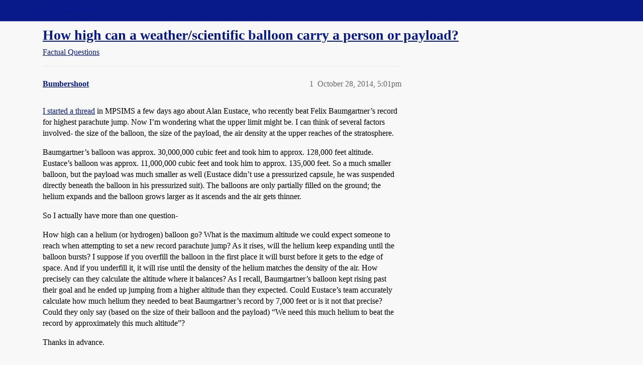

--- FILE ---
content_type: text/html; charset=utf-8
request_url: https://boards.straightdope.com/t/how-high-can-a-weather-scientific-balloon-carry-a-person-or-payload/702773
body_size: 7177
content:
<!DOCTYPE html>
<html lang="en">
  <head>
    <meta charset="utf-8">
    <title>How high can a weather/scientific balloon carry a person or payload? - Factual Questions - Straight Dope Message Board</title>
    <meta name="description" content="I started a thread in MPSIMS a few days ago about Alan Eustace, who recently beat Felix Baumgartner’s record for highest parachute jump. Now I’m wondering what the upper limit might be. I can think of several factors inv&amp;hellip;">
    <meta name="generator" content="Discourse 2026.1.0-latest - https://github.com/discourse/discourse version e47c03d223945e2c161e14ba0974f45114ae4ef5">
<link rel="icon" type="image/png" href="https://global.discourse-cdn.com/straightdope/optimized/2X/e/e489c3b7d8fce19c4b355dd4fc3f88cc39c34b87_2_32x32.png">
<link rel="apple-touch-icon" type="image/png" href="https://global.discourse-cdn.com/straightdope/optimized/2X/e/e489c3b7d8fce19c4b355dd4fc3f88cc39c34b87_2_180x180.png">
<meta name="theme-color" media="all" content="#081a8a">

<meta name="color-scheme" content="light">

<meta name="viewport" content="width=device-width, initial-scale=1.0, minimum-scale=1.0, viewport-fit=cover">
<link rel="canonical" href="https://boards.straightdope.com/t/how-high-can-a-weather-scientific-balloon-carry-a-person-or-payload/702773" />


<link rel="search" type="application/opensearchdescription+xml" href="https://boards.straightdope.com/opensearch.xml" title="Straight Dope Message Board Search">

    
    <link href="https://sea3.discourse-cdn.com/straightdope/stylesheets/color_definitions_straightdope_10_15_c49d2bf3ceea5185f1cec168c915974346b9e312.css?__ws=boards.straightdope.com" media="all" rel="stylesheet" class="light-scheme" data-scheme-id="10"/>

<link href="https://sea3.discourse-cdn.com/straightdope/stylesheets/common_20945ac51bc27d898b7b807533fcd1cb3496a3cf.css?__ws=boards.straightdope.com" media="all" rel="stylesheet" data-target="common"  />

  <link href="https://sea3.discourse-cdn.com/straightdope/stylesheets/mobile_20945ac51bc27d898b7b807533fcd1cb3496a3cf.css?__ws=boards.straightdope.com" media="(max-width: 39.99999rem)" rel="stylesheet" data-target="mobile"  />
  <link href="https://sea3.discourse-cdn.com/straightdope/stylesheets/desktop_20945ac51bc27d898b7b807533fcd1cb3496a3cf.css?__ws=boards.straightdope.com" media="(min-width: 40rem)" rel="stylesheet" data-target="desktop"  />



    <link href="https://sea3.discourse-cdn.com/straightdope/stylesheets/checklist_20945ac51bc27d898b7b807533fcd1cb3496a3cf.css?__ws=boards.straightdope.com" media="all" rel="stylesheet" data-target="checklist"  />
    <link href="https://sea3.discourse-cdn.com/straightdope/stylesheets/discourse-adplugin_20945ac51bc27d898b7b807533fcd1cb3496a3cf.css?__ws=boards.straightdope.com" media="all" rel="stylesheet" data-target="discourse-adplugin"  />
    <link href="https://sea3.discourse-cdn.com/straightdope/stylesheets/discourse-ai_20945ac51bc27d898b7b807533fcd1cb3496a3cf.css?__ws=boards.straightdope.com" media="all" rel="stylesheet" data-target="discourse-ai"  />
    <link href="https://sea3.discourse-cdn.com/straightdope/stylesheets/discourse-akismet_20945ac51bc27d898b7b807533fcd1cb3496a3cf.css?__ws=boards.straightdope.com" media="all" rel="stylesheet" data-target="discourse-akismet"  />
    <link href="https://sea3.discourse-cdn.com/straightdope/stylesheets/discourse-cakeday_20945ac51bc27d898b7b807533fcd1cb3496a3cf.css?__ws=boards.straightdope.com" media="all" rel="stylesheet" data-target="discourse-cakeday"  />
    <link href="https://sea3.discourse-cdn.com/straightdope/stylesheets/discourse-data-explorer_20945ac51bc27d898b7b807533fcd1cb3496a3cf.css?__ws=boards.straightdope.com" media="all" rel="stylesheet" data-target="discourse-data-explorer"  />
    <link href="https://sea3.discourse-cdn.com/straightdope/stylesheets/discourse-details_20945ac51bc27d898b7b807533fcd1cb3496a3cf.css?__ws=boards.straightdope.com" media="all" rel="stylesheet" data-target="discourse-details"  />
    <link href="https://sea3.discourse-cdn.com/straightdope/stylesheets/discourse-github_20945ac51bc27d898b7b807533fcd1cb3496a3cf.css?__ws=boards.straightdope.com" media="all" rel="stylesheet" data-target="discourse-github"  />
    <link href="https://sea3.discourse-cdn.com/straightdope/stylesheets/discourse-lazy-videos_20945ac51bc27d898b7b807533fcd1cb3496a3cf.css?__ws=boards.straightdope.com" media="all" rel="stylesheet" data-target="discourse-lazy-videos"  />
    <link href="https://sea3.discourse-cdn.com/straightdope/stylesheets/discourse-local-dates_20945ac51bc27d898b7b807533fcd1cb3496a3cf.css?__ws=boards.straightdope.com" media="all" rel="stylesheet" data-target="discourse-local-dates"  />
    <link href="https://sea3.discourse-cdn.com/straightdope/stylesheets/discourse-math_20945ac51bc27d898b7b807533fcd1cb3496a3cf.css?__ws=boards.straightdope.com" media="all" rel="stylesheet" data-target="discourse-math"  />
    <link href="https://sea3.discourse-cdn.com/straightdope/stylesheets/discourse-narrative-bot_20945ac51bc27d898b7b807533fcd1cb3496a3cf.css?__ws=boards.straightdope.com" media="all" rel="stylesheet" data-target="discourse-narrative-bot"  />
    <link href="https://sea3.discourse-cdn.com/straightdope/stylesheets/discourse-policy_20945ac51bc27d898b7b807533fcd1cb3496a3cf.css?__ws=boards.straightdope.com" media="all" rel="stylesheet" data-target="discourse-policy"  />
    <link href="https://sea3.discourse-cdn.com/straightdope/stylesheets/discourse-presence_20945ac51bc27d898b7b807533fcd1cb3496a3cf.css?__ws=boards.straightdope.com" media="all" rel="stylesheet" data-target="discourse-presence"  />
    <link href="https://sea3.discourse-cdn.com/straightdope/stylesheets/discourse-solved_20945ac51bc27d898b7b807533fcd1cb3496a3cf.css?__ws=boards.straightdope.com" media="all" rel="stylesheet" data-target="discourse-solved"  />
    <link href="https://sea3.discourse-cdn.com/straightdope/stylesheets/discourse-templates_20945ac51bc27d898b7b807533fcd1cb3496a3cf.css?__ws=boards.straightdope.com" media="all" rel="stylesheet" data-target="discourse-templates"  />
    <link href="https://sea3.discourse-cdn.com/straightdope/stylesheets/discourse-tooltips_20945ac51bc27d898b7b807533fcd1cb3496a3cf.css?__ws=boards.straightdope.com" media="all" rel="stylesheet" data-target="discourse-tooltips"  />
    <link href="https://sea3.discourse-cdn.com/straightdope/stylesheets/discourse-topic-voting_20945ac51bc27d898b7b807533fcd1cb3496a3cf.css?__ws=boards.straightdope.com" media="all" rel="stylesheet" data-target="discourse-topic-voting"  />
    <link href="https://sea3.discourse-cdn.com/straightdope/stylesheets/discourse-user-notes_20945ac51bc27d898b7b807533fcd1cb3496a3cf.css?__ws=boards.straightdope.com" media="all" rel="stylesheet" data-target="discourse-user-notes"  />
    <link href="https://sea3.discourse-cdn.com/straightdope/stylesheets/footnote_20945ac51bc27d898b7b807533fcd1cb3496a3cf.css?__ws=boards.straightdope.com" media="all" rel="stylesheet" data-target="footnote"  />
    <link href="https://sea3.discourse-cdn.com/straightdope/stylesheets/hosted-site_20945ac51bc27d898b7b807533fcd1cb3496a3cf.css?__ws=boards.straightdope.com" media="all" rel="stylesheet" data-target="hosted-site"  />
    <link href="https://sea3.discourse-cdn.com/straightdope/stylesheets/poll_20945ac51bc27d898b7b807533fcd1cb3496a3cf.css?__ws=boards.straightdope.com" media="all" rel="stylesheet" data-target="poll"  />
    <link href="https://sea3.discourse-cdn.com/straightdope/stylesheets/spoiler-alert_20945ac51bc27d898b7b807533fcd1cb3496a3cf.css?__ws=boards.straightdope.com" media="all" rel="stylesheet" data-target="spoiler-alert"  />
    <link href="https://sea3.discourse-cdn.com/straightdope/stylesheets/discourse-ai_mobile_20945ac51bc27d898b7b807533fcd1cb3496a3cf.css?__ws=boards.straightdope.com" media="(max-width: 39.99999rem)" rel="stylesheet" data-target="discourse-ai_mobile"  />
    <link href="https://sea3.discourse-cdn.com/straightdope/stylesheets/discourse-solved_mobile_20945ac51bc27d898b7b807533fcd1cb3496a3cf.css?__ws=boards.straightdope.com" media="(max-width: 39.99999rem)" rel="stylesheet" data-target="discourse-solved_mobile"  />
    <link href="https://sea3.discourse-cdn.com/straightdope/stylesheets/discourse-topic-voting_mobile_20945ac51bc27d898b7b807533fcd1cb3496a3cf.css?__ws=boards.straightdope.com" media="(max-width: 39.99999rem)" rel="stylesheet" data-target="discourse-topic-voting_mobile"  />
    <link href="https://sea3.discourse-cdn.com/straightdope/stylesheets/discourse-ai_desktop_20945ac51bc27d898b7b807533fcd1cb3496a3cf.css?__ws=boards.straightdope.com" media="(min-width: 40rem)" rel="stylesheet" data-target="discourse-ai_desktop"  />
    <link href="https://sea3.discourse-cdn.com/straightdope/stylesheets/discourse-topic-voting_desktop_20945ac51bc27d898b7b807533fcd1cb3496a3cf.css?__ws=boards.straightdope.com" media="(min-width: 40rem)" rel="stylesheet" data-target="discourse-topic-voting_desktop"  />
    <link href="https://sea3.discourse-cdn.com/straightdope/stylesheets/poll_desktop_20945ac51bc27d898b7b807533fcd1cb3496a3cf.css?__ws=boards.straightdope.com" media="(min-width: 40rem)" rel="stylesheet" data-target="poll_desktop"  />

  <link href="https://sea3.discourse-cdn.com/straightdope/stylesheets/common_theme_26_cc3f215ef031f39f52bf546aada6a4938115df9b.css?__ws=boards.straightdope.com" media="all" rel="stylesheet" data-target="common_theme" data-theme-id="26" data-theme-name="custom ads"/>
<link href="https://sea3.discourse-cdn.com/straightdope/stylesheets/common_theme_9_f59defbe2ec1e0c22a3d735c5c1230ee7b5e81b3.css?__ws=boards.straightdope.com" media="all" rel="stylesheet" data-target="common_theme" data-theme-id="9" data-theme-name="custom header links"/>
<link href="https://sea3.discourse-cdn.com/straightdope/stylesheets/common_theme_11_08c9c2a4042b1c5c4425557b2f8924fee216a09c.css?__ws=boards.straightdope.com" media="all" rel="stylesheet" data-target="common_theme" data-theme-id="11" data-theme-name="easy footer"/>
<link href="https://sea3.discourse-cdn.com/straightdope/stylesheets/common_theme_24_85d675762c32bc407bab747f732e48f74a4f3fb3.css?__ws=boards.straightdope.com" media="all" rel="stylesheet" data-target="common_theme" data-theme-id="24" data-theme-name="icon header links"/>
<link href="https://sea3.discourse-cdn.com/straightdope/stylesheets/common_theme_15_392025d12bfe647aa239b94c2b4eea00f310e265.css?__ws=boards.straightdope.com" media="all" rel="stylesheet" data-target="common_theme" data-theme-id="15" data-theme-name="straight dope light"/>
<link href="https://sea3.discourse-cdn.com/straightdope/stylesheets/common_theme_20_2602e30a8c058ae3ede013e880f3b29bfe536866.css?__ws=boards.straightdope.com" media="all" rel="stylesheet" data-target="common_theme" data-theme-id="20" data-theme-name="hide flagging options"/>
    
    <link href="https://sea3.discourse-cdn.com/straightdope/stylesheets/desktop_theme_15_8305076ea3945e06606a88edb82667811ae97564.css?__ws=boards.straightdope.com" media="(min-width: 40rem)" rel="stylesheet" data-target="desktop_theme" data-theme-id="15" data-theme-name="straight dope light"/>

    
<!-- Google Tag Manager -->
<script defer="" src="https://sea3.discourse-cdn.com/straightdope/theme-javascripts/8898f2da089803c5a8a0d5664058b30b6d4944b3.js?__ws=boards.straightdope.com" data-theme-id="12" nonce="sU0k8nQosLzRG3O7LrCKWcv9R"></script>
<!-- End Google Tag Manager -—>
</head>-->
<!-- This is utilized for the custom ads component -->
<script defer="" data-domain="boards.straightdope.com" src="https://www.discourse.org/js/script.outbound-links.tagged-events.js" nonce="sU0k8nQosLzRG3O7LrCKWcv9R"></script>
    <meta id="data-ga-universal-analytics" data-tracking-code="UA-52083976-16" data-json="{&quot;cookieDomain&quot;:&quot;boards.straightdope.com&quot;}" data-auto-link-domains="">

  <script defer src="https://global.discourse-cdn.com/straightdope/assets/google-universal-analytics-v3-b3a99bbc.br.js" data-discourse-entrypoint="google-universal-analytics-v3" nonce="sU0k8nQosLzRG3O7LrCKWcv9R"></script>


        <link rel="alternate nofollow" type="application/rss+xml" title="RSS feed of &#39;How high can a weather/scientific balloon carry a person or payload?&#39;" href="https://boards.straightdope.com/t/how-high-can-a-weather-scientific-balloon-carry-a-person-or-payload/702773.rss" />
    <meta property="og:site_name" content="Straight Dope Message Board" />
<meta property="og:type" content="website" />
<meta name="twitter:card" content="summary" />
<meta name="twitter:image" content="https://global.discourse-cdn.com/straightdope/original/2X/e/e489c3b7d8fce19c4b355dd4fc3f88cc39c34b87.png" />
<meta property="og:image" content="https://global.discourse-cdn.com/straightdope/original/2X/e/e489c3b7d8fce19c4b355dd4fc3f88cc39c34b87.png" />
<meta property="og:url" content="https://boards.straightdope.com/t/how-high-can-a-weather-scientific-balloon-carry-a-person-or-payload/702773" />
<meta name="twitter:url" content="https://boards.straightdope.com/t/how-high-can-a-weather-scientific-balloon-carry-a-person-or-payload/702773" />
<meta property="og:title" content="How high can a weather/scientific balloon carry a person or payload?" />
<meta name="twitter:title" content="How high can a weather/scientific balloon carry a person or payload?" />
<meta property="og:description" content="I started a thread in MPSIMS a few days ago about Alan Eustace, who recently beat Felix Baumgartner’s record for highest parachute jump. Now I’m wondering what the upper limit might be. I can think of several factors involved- the size of the balloon, the size of the payload, the air density at the upper reaches of the stratosphere.  Baumgartner’s balloon was approx. 30,000,000 cubic feet and took him to approx. 128,000 feet altitude. Eustace’s balloon was approx. 11,000,000 cubic feet and took ..." />
<meta name="twitter:description" content="I started a thread in MPSIMS a few days ago about Alan Eustace, who recently beat Felix Baumgartner’s record for highest parachute jump. Now I’m wondering what the upper limit might be. I can think of several factors involved- the size of the balloon, the size of the payload, the air density at the upper reaches of the stratosphere.  Baumgartner’s balloon was approx. 30,000,000 cubic feet and took him to approx. 128,000 feet altitude. Eustace’s balloon was approx. 11,000,000 cubic feet and took ..." />
<meta property="og:article:section" content="Factual Questions" />
<meta property="og:article:section:color" content="0088CC" />
<meta property="article:published_time" content="2014-10-28T17:01:46+00:00" />
<meta property="og:ignore_canonical" content="true" />


    
  </head>
  <body class="crawler ">
    
    <header>
  <a href="/">Straight Dope Message Board</a>
</header>

    <div id="main-outlet" class="wrap" role="main">
        <div id="topic-title">
    <h1>
      <a href="/t/how-high-can-a-weather-scientific-balloon-carry-a-person-or-payload/702773">How high can a weather/scientific balloon carry a person or payload?</a>
    </h1>

      <div class="topic-category" itemscope itemtype="http://schema.org/BreadcrumbList">
          <span itemprop="itemListElement" itemscope itemtype="http://schema.org/ListItem">
            <a href="/c/factual-questions/9" class="badge-wrapper bullet" itemprop="item">
              <span class='badge-category-bg' style='background-color: #0088CC'></span>
              <span class='badge-category clear-badge'>
                <span class='category-name' itemprop='name'>Factual Questions</span>
              </span>
            </a>
            <meta itemprop="position" content="1" />
          </span>
      </div>

  </div>

  

    <div itemscope itemtype='http://schema.org/DiscussionForumPosting'>
      <meta itemprop='headline' content='How high can a weather/scientific balloon carry a person or payload?'>
      <link itemprop='url' href='https://boards.straightdope.com/t/how-high-can-a-weather-scientific-balloon-carry-a-person-or-payload/702773'>
      <meta itemprop='datePublished' content='2014-10-28T17:01:46Z'>
        <meta itemprop='articleSection' content='Factual Questions'>
      <meta itemprop='keywords' content=''>
      <div itemprop='publisher' itemscope itemtype="http://schema.org/Organization">
        <meta itemprop='name' content='Straight Dope Message Board'>
          <div itemprop='logo' itemscope itemtype="http://schema.org/ImageObject">
            <meta itemprop='url' content='https://global.discourse-cdn.com/straightdope/original/2X/8/869bc1b860d43b6812f2b6372013429a49590e87.jpeg'>
          </div>
      </div>


          <div id='post_1'  class='topic-body crawler-post'>
            <div class='crawler-post-meta'>
              <span class="creator" itemprop="author" itemscope itemtype="http://schema.org/Person">
                <a itemprop="url" rel='nofollow' href='https://boards.straightdope.com/u/Bumbershoot'><span itemprop='name'>Bumbershoot</span></a>
                
              </span>

                <link itemprop="mainEntityOfPage" href="https://boards.straightdope.com/t/how-high-can-a-weather-scientific-balloon-carry-a-person-or-payload/702773">


              <span class="crawler-post-infos">
                  <time  datetime='2014-10-28T17:01:46Z' class='post-time'>
                    October 28, 2014,  5:01pm
                  </time>
                  <meta itemprop='dateModified' content='2014-10-28T17:01:46Z'>
              <span itemprop='position'>1</span>
              </span>
            </div>
            <div class='post' itemprop='text'>
              <p><a href="http://boards.straightdope.com/sdmb/showthread.php?t=738499">I started a thread</a> in MPSIMS a few days ago about Alan Eustace, who recently beat Felix Baumgartner’s record for highest parachute jump. Now I’m wondering what the upper limit might be. I can think of several factors involved- the size of the balloon, the size of the payload, the air density at the upper reaches of the stratosphere.</p>
<p>Baumgartner’s balloon was approx. 30,000,000 cubic feet and took him to approx. 128,000 feet altitude. Eustace’s balloon was approx. 11,000,000 cubic feet and took him to approx. 135,000 feet. So a much smaller balloon, but the payload was much smaller as well (Eustace didn’t use a pressurized capsule, he was suspended directly beneath the balloon in his pressurized suit). The balloons are only partially filled on the ground; the helium expands and the balloon grows larger as it ascends and the air gets thinner.</p>
<p>So I actually have more than one question-</p>
<p>How high can a helium (or hydrogen) balloon go? What is the maximum altitude we could expect someone to reach when attempting to set a new record parachute jump? As it rises, will the helium keep expanding until the balloon bursts? I suppose if you overfill the balloon in the first place it will burst before it gets to the edge of space. And if you underfill it, it will rise until the density of the helium matches the density of the air. How precisely can they calculate the altitude where it balances? As I recall, Baumgartner’s balloon kept rising past their goal and he ended up jumping from a higher altitude than they expected. Could Eustace’s team accurately calculate how much helium they needed to beat Baumgartner’s record by 7,000 feet or is it not that precise? Could they only say (based on the size of their balloon and the payload) “We need this much helium to beat the record by approximately this much altitude”?</p>
<p>Thanks in advance.</p>
            </div>

            <div itemprop="interactionStatistic" itemscope itemtype="http://schema.org/InteractionCounter">
              <meta itemprop="interactionType" content="http://schema.org/LikeAction"/>
              <meta itemprop="userInteractionCount" content="0" />
              <span class='post-likes'></span>
            </div>


            
          </div>
          <div id='post_2' itemprop='comment' itemscope itemtype='http://schema.org/Comment' class='topic-body crawler-post'>
            <div class='crawler-post-meta'>
              <span class="creator" itemprop="author" itemscope itemtype="http://schema.org/Person">
                <a itemprop="url" rel='nofollow' href='https://boards.straightdope.com/u/slaphead'><span itemprop='name'>slaphead</span></a>
                
              </span>



              <span class="crawler-post-infos">
                  <time itemprop='datePublished' datetime='2014-10-28T18:53:44Z' class='post-time'>
                    October 28, 2014,  6:53pm
                  </time>
                  <meta itemprop='dateModified' content='2014-10-28T18:53:44Z'>
              <span itemprop='position'>2</span>
              </span>
            </div>
            <div class='post' itemprop='text'>
              <p>[QUOTE=Bumbershoot;17852905<br>
How high can a helium (or hydrogen) balloon go? What is the maximum altitude we could expect someone to reach when attempting to set a new record parachute jump?.[/QUOTE]</p>
<p>Well, according to this site <a href="http://www.stratostar.net/faq.html" rel="noopener nofollow ugc">http://www.stratostar.net/faq.html</a></p>
<aside class="quote no-group">
<blockquote>
<p>The highest recorded gas filled balloon reached 173,000 ft (53 km), launched in 2002 from Japan! However, this was not a normal weather balloon, but a specially designed balloon with a material which is 1/6 the thickness of a plastic grocery bag.  The highest recorded weather balloon flight of one of StratoStar’s customers is 125,200 ft (38 km) launched by DePauw University launch August 11, 2011 from Illinois.</p>
</blockquote>
</aside>
<p>So it looks like you could perhaps go a bit higher but it would presumably be rather expensive and complicated, especially given that the man/parachute/lifesupport load will presumably be considerably heavier than a normal scientific payload.</p>
<p>From the <a href="http://global.jaxa.jp/article/interview/vol42/p2_e.html" rel="noopener nofollow ugc">high-balooning scientists</a></p>
<aside class="quote no-group">
<blockquote>
<p>In 2002, with a 3.4-micrometer-thick polyethylene film balloon, (20 percent thicker than the new film), we set a world record by flying an unmanned balloon to an altitude of 53 km. It flew beyond the stratosphere, reaching the mesosphere, and has already been used to observe ozone in the mesosphere. We are now trying to develop a 2.8-micrometer-thick film balloon to reach an altitude of 55 km.</p>
</blockquote>
</aside>
            </div>

            <div itemprop="interactionStatistic" itemscope itemtype="http://schema.org/InteractionCounter">
              <meta itemprop="interactionType" content="http://schema.org/LikeAction"/>
              <meta itemprop="userInteractionCount" content="0" />
              <span class='post-likes'></span>
            </div>


            
          </div>
          <div id='post_3' itemprop='comment' itemscope itemtype='http://schema.org/Comment' class='topic-body crawler-post'>
            <div class='crawler-post-meta'>
              <span class="creator" itemprop="author" itemscope itemtype="http://schema.org/Person">
                <a itemprop="url" rel='nofollow' href='https://boards.straightdope.com/u/Bumbershoot'><span itemprop='name'>Bumbershoot</span></a>
                
              </span>



              <span class="crawler-post-infos">
                  <time itemprop='datePublished' datetime='2014-10-28T19:33:44Z' class='post-time'>
                    October 28, 2014,  7:33pm
                  </time>
                  <meta itemprop='dateModified' content='2014-10-28T19:33:44Z'>
              <span itemprop='position'>3</span>
              </span>
            </div>
            <div class='post' itemprop='text'>
              <p>Thanks <strong>slaphead,</strong> lots of good info at those sites. I can’t spend as much time reading them as I’d like right now; they expect me to do stuff here at work and it interferes with my web-surfing.</p>
<p>According to the <a href="http://www.paragonsdc.com/stratex/" rel="noopener nofollow ugc">paragon/stratex website</a> (the team that worked with Eustace), the largest scientific balloon ever flown had a capacity of 60,000,000 cubic feet. I wonder how high it could go with Eustace suspended underneath in his pressurized suit?</p>
            </div>

            <div itemprop="interactionStatistic" itemscope itemtype="http://schema.org/InteractionCounter">
              <meta itemprop="interactionType" content="http://schema.org/LikeAction"/>
              <meta itemprop="userInteractionCount" content="0" />
              <span class='post-likes'></span>
            </div>


            
          </div>
          <div id='post_4' itemprop='comment' itemscope itemtype='http://schema.org/Comment' class='topic-body crawler-post'>
            <div class='crawler-post-meta'>
              <span class="creator" itemprop="author" itemscope itemtype="http://schema.org/Person">
                <a itemprop="url" rel='nofollow' href='https://boards.straightdope.com/u/Hail_Ants'><span itemprop='name'>Hail_Ants</span></a>
                
              </span>



              <span class="crawler-post-infos">
                  <time itemprop='datePublished' datetime='2014-10-30T00:05:27Z' class='post-time'>
                    October 30, 2014, 12:05am
                  </time>
                  <meta itemprop='dateModified' content='2014-10-30T00:05:27Z'>
              <span itemprop='position'>4</span>
              </span>
            </div>
            <div class='post' itemprop='text'>
              <p>Wow! I’m a fan of this sort of stuff and this is the first I’d heard of it. I guess not having Red Bull foot the bill results in a lot less publicity! <img src="https://emoji.discourse-cdn.com/twitter/smiley.png?v=10" title=":smiley:" class="emoji" alt=":smiley:"></p>
<p>I really expected Baumgartner’s record to stand for a long time.</p>
            </div>

            <div itemprop="interactionStatistic" itemscope itemtype="http://schema.org/InteractionCounter">
              <meta itemprop="interactionType" content="http://schema.org/LikeAction"/>
              <meta itemprop="userInteractionCount" content="0" />
              <span class='post-likes'></span>
            </div>


            
          </div>
          <div id='post_5' itemprop='comment' itemscope itemtype='http://schema.org/Comment' class='topic-body crawler-post'>
            <div class='crawler-post-meta'>
              <span class="creator" itemprop="author" itemscope itemtype="http://schema.org/Person">
                <a itemprop="url" rel='nofollow' href='https://boards.straightdope.com/u/The_Joker_and_the_Thief'><span itemprop='name'>The_Joker_and_the_Thief</span></a>
                
              </span>



              <span class="crawler-post-infos">
                  <time itemprop='datePublished' datetime='2014-10-30T00:18:23Z' class='post-time'>
                    October 30, 2014, 12:18am
                  </time>
                  <meta itemprop='dateModified' content='2014-10-30T00:18:23Z'>
              <span itemprop='position'>5</span>
              </span>
            </div>
            <div class='post' itemprop='text'>
              <p>You could get higher by using hydrogen instead of helium, which has a specific gravity about half of helium. Not sure of what risks it would pose, though (yes I know what happened to the hindenberg, but there must be some reasons it’s not used for unmanned weather balloons).</p>
            </div>

            <div itemprop="interactionStatistic" itemscope itemtype="http://schema.org/InteractionCounter">
              <meta itemprop="interactionType" content="http://schema.org/LikeAction"/>
              <meta itemprop="userInteractionCount" content="0" />
              <span class='post-likes'></span>
            </div>


            
          </div>
          <div id='post_6' itemprop='comment' itemscope itemtype='http://schema.org/Comment' class='topic-body crawler-post'>
            <div class='crawler-post-meta'>
              <span class="creator" itemprop="author" itemscope itemtype="http://schema.org/Person">
                <a itemprop="url" rel='nofollow' href='https://boards.straightdope.com/u/PastTense'><span itemprop='name'>PastTense</span></a>
                
              </span>



              <span class="crawler-post-infos">
                  <time itemprop='datePublished' datetime='2015-01-07T23:07:25Z' class='post-time'>
                    January 7, 2015, 11:07pm
                  </time>
                  <meta itemprop='dateModified' content='2015-01-07T23:07:25Z'>
              <span itemprop='position'>6</span>
              </span>
            </div>
            <div class='post' itemprop='text'>
              <p>Some relevant news:</p>
<aside class="quote no-group">
<blockquote>
<p>NASA has proposed a challenge that calls for airship designs that can fly higher and longer than existing airships. At the moment, no airship — blimp-like devices — can maintain an altitude of 65,000 feet (20 kilometers) for more than 8 hours. Weather balloons can soar to that height, but the balloons are difficult to control and vulnerable to winds…</p>
<p>The proposed challenge would include two tiers. The first tier would call for designs for an airship that can lift 44 pounds (20 kilograms) and hover at 65,000 ft. for at least 20 hours. The second tier designs would need to be a little more complex. Those airships would have to support 440 lbs (200 kg) at the same height but for at least 200 hours.</p>
</blockquote>
</aside>
<aside class="onebox allowlistedgeneric" data-onebox-src="https://www.livescience.com/49334-nasa-airship-challenge.html">
  <header class="source">
      <img src="https://vanilla.futurecdn.net/livescience/1128245/favicon.ico" class="site-icon" width="16" height="16">

      <a href="https://www.livescience.com/49334-nasa-airship-challenge.html" target="_blank" rel="noopener nofollow ugc" title="04:22PM - 06 January 2015">livescience.com – 6 Jan 15</a>
  </header>

  <article class="onebox-body">
    <div class="aspect-image" style="--aspect-ratio:690/459;"><img src="https://cdn.mos.cms.futurecdn.net/tAkd2UdWki3qxsa4QzhUy4-1200-80.jpg" class="thumbnail" width="690" height="460"></div>

<h3><a href="https://www.livescience.com/49334-nasa-airship-challenge.html" target="_blank" rel="noopener nofollow ugc">High-Tech Airships Could Be NASA's Next Challenge</a></h3>

  <p>NASA has proposed a new citizen science challenge called the 20-20-20 Airship Challenge that calls for high-altitude and long-duration airship designs.</p>


  </article>

  <div class="onebox-metadata">
    
    
  </div>

  <div style="clear: both"></div>
</aside>

            </div>

            <div itemprop="interactionStatistic" itemscope itemtype="http://schema.org/InteractionCounter">
              <meta itemprop="interactionType" content="http://schema.org/LikeAction"/>
              <meta itemprop="userInteractionCount" content="0" />
              <span class='post-likes'></span>
            </div>


            
          </div>
    </div>


    <div id="related-topics" class="more-topics__list " role="complementary" aria-labelledby="related-topics-title">
  <h3 id="related-topics-title" class="more-topics__list-title">
    Related topics
  </h3>
  <div class="topic-list-container" itemscope itemtype='http://schema.org/ItemList'>
    <meta itemprop='itemListOrder' content='http://schema.org/ItemListOrderDescending'>
    <table class='topic-list'>
      <thead>
        <tr>
          <th>Topic</th>
          <th></th>
          <th class="replies">Replies</th>
          <th class="views">Views</th>
          <th>Activity</th>
        </tr>
      </thead>
      <tbody>
          <tr class="topic-list-item" id="topic-list-item-219435">
            <td class="main-link" itemprop='itemListElement' itemscope itemtype='http://schema.org/ListItem'>
              <meta itemprop='position' content='1'>
              <span class="link-top-line">
                <a itemprop='url' href='https://boards.straightdope.com/t/ballooning-in-space-theoretical-upper-limits/219435' class='title raw-link raw-topic-link'>Ballooning in Space! Theoretical Upper Limits?</a>
              </span>
              <div class="link-bottom-line">
                  <a href='/c/factual-questions/9' class='badge-wrapper bullet'>
                    <span class='badge-category-bg' style='background-color: #0088CC'></span>
                    <span class='badge-category clear-badge'>
                      <span class='category-name'>Factual Questions</span>
                    </span>
                  </a>
                  <div class="discourse-tags">
                  </div>
              </div>
            </td>
            <td class="replies">
              <span class='posts' title='posts'>20</span>
            </td>
            <td class="views">
              <span class='views' title='views'>1909</span>
            </td>
            <td>
              December 17, 2003
            </td>
          </tr>
          <tr class="topic-list-item" id="topic-list-item-771373">
            <td class="main-link" itemprop='itemListElement' itemscope itemtype='http://schema.org/ListItem'>
              <meta itemprop='position' content='2'>
              <span class="link-top-line">
                <a itemprop='url' href='https://boards.straightdope.com/t/highest-balloon-or-airship/771373' class='title raw-link raw-topic-link'>Highest balloon or airship?</a>
              </span>
              <div class="link-bottom-line">
                  <a href='/c/factual-questions/9' class='badge-wrapper bullet'>
                    <span class='badge-category-bg' style='background-color: #0088CC'></span>
                    <span class='badge-category clear-badge'>
                      <span class='category-name'>Factual Questions</span>
                    </span>
                  </a>
                  <div class="discourse-tags">
                  </div>
              </div>
            </td>
            <td class="replies">
              <span class='posts' title='posts'>8</span>
            </td>
            <td class="views">
              <span class='views' title='views'>1209</span>
            </td>
            <td>
              November 11, 2016
            </td>
          </tr>
          <tr class="topic-list-item" id="topic-list-item-702449">
            <td class="main-link" itemprop='itemListElement' itemscope itemtype='http://schema.org/ListItem'>
              <meta itemprop='position' content='3'>
              <span class="link-top-line">
                <a itemprop='url' href='https://boards.straightdope.com/t/skydiver-goes-supersonic-in-record-breaking-near-space-dive/702449' class='title raw-link raw-topic-link'>Skydiver Goes Supersonic in Record-Breaking &#39;Near-Space Dive&#39;</a>
              </span>
              <div class="link-bottom-line">
                  <a href='/c/miscellaneous-and-personal-stuff-i-must-share/10' class='badge-wrapper bullet'>
                    <span class='badge-category-bg' style='background-color: #0088CC'></span>
                    <span class='badge-category clear-badge'>
                      <span class='category-name'>Miscellaneous and Personal Stuff I Must Share</span>
                    </span>
                  </a>
                  <div class="discourse-tags">
                  </div>
              </div>
            </td>
            <td class="replies">
              <span class='posts' title='posts'>8</span>
            </td>
            <td class="views">
              <span class='views' title='views'>2110</span>
            </td>
            <td>
              October 28, 2014
            </td>
          </tr>
          <tr class="topic-list-item" id="topic-list-item-518645">
            <td class="main-link" itemprop='itemListElement' itemscope itemtype='http://schema.org/ListItem'>
              <meta itemprop='position' content='4'>
              <span class="link-top-line">
                <a itemprop='url' href='https://boards.straightdope.com/t/weather-and-other-balloons/518645' class='title raw-link raw-topic-link'>Weather (and other) balloons</a>
              </span>
              <div class="link-bottom-line">
                  <a href='/c/factual-questions/9' class='badge-wrapper bullet'>
                    <span class='badge-category-bg' style='background-color: #0088CC'></span>
                    <span class='badge-category clear-badge'>
                      <span class='category-name'>Factual Questions</span>
                    </span>
                  </a>
                  <div class="discourse-tags">
                  </div>
              </div>
            </td>
            <td class="replies">
              <span class='posts' title='posts'>4</span>
            </td>
            <td class="views">
              <span class='views' title='views'>896</span>
            </td>
            <td>
              November 23, 2009
            </td>
          </tr>
          <tr class="topic-list-item" id="topic-list-item-117634">
            <td class="main-link" itemprop='itemListElement' itemscope itemtype='http://schema.org/ListItem'>
              <meta itemprop='position' content='5'>
              <span class="link-top-line">
                <a itemprop='url' href='https://boards.straightdope.com/t/helium-baloons-bursting/117634' class='title raw-link raw-topic-link'>helium baloons bursting</a>
              </span>
              <div class="link-bottom-line">
                  <a href='/c/factual-questions/9' class='badge-wrapper bullet'>
                    <span class='badge-category-bg' style='background-color: #0088CC'></span>
                    <span class='badge-category clear-badge'>
                      <span class='category-name'>Factual Questions</span>
                    </span>
                  </a>
                  <div class="discourse-tags">
                  </div>
              </div>
            </td>
            <td class="replies">
              <span class='posts' title='posts'>7</span>
            </td>
            <td class="views">
              <span class='views' title='views'>920</span>
            </td>
            <td>
              July 8, 2002
            </td>
          </tr>
      </tbody>
    </table>
  </div>
</div>





    </div>
    <footer class="container wrap">
  <nav class='crawler-nav'>
    <ul>
      <li itemscope itemtype='http://schema.org/SiteNavigationElement'>
        <span itemprop='name'>
          <a href='/' itemprop="url">Home </a>
        </span>
      </li>
      <li itemscope itemtype='http://schema.org/SiteNavigationElement'>
        <span itemprop='name'>
          <a href='/categories' itemprop="url">Categories </a>
        </span>
      </li>
      <li itemscope itemtype='http://schema.org/SiteNavigationElement'>
        <span itemprop='name'>
          <a href='/guidelines' itemprop="url">Guidelines </a>
        </span>
      </li>
        <li itemscope itemtype='http://schema.org/SiteNavigationElement'>
          <span itemprop='name'>
            <a href='/tos' itemprop="url">Terms of Service </a>
          </span>
        </li>
        <li itemscope itemtype='http://schema.org/SiteNavigationElement'>
          <span itemprop='name'>
            <a href='/privacy' itemprop="url">Privacy Policy </a>
          </span>
        </li>
    </ul>
  </nav>
  <p class='powered-by-link'>Powered by <a href="https://www.discourse.org">Discourse</a>, best viewed with JavaScript enabled</p>
</footer>

    
    
<!-- Google Tag Manager (noscript) -->
<noscript><iframe src="https://www.googletagmanager.com/ns.html?id=GTM-MMT5W69" height="0" width="0" style="display:none;visibility:hidden"></iframe></noscript>
<!-- End Google Tag Manager (noscript) -->

  </body>
  
</html>
